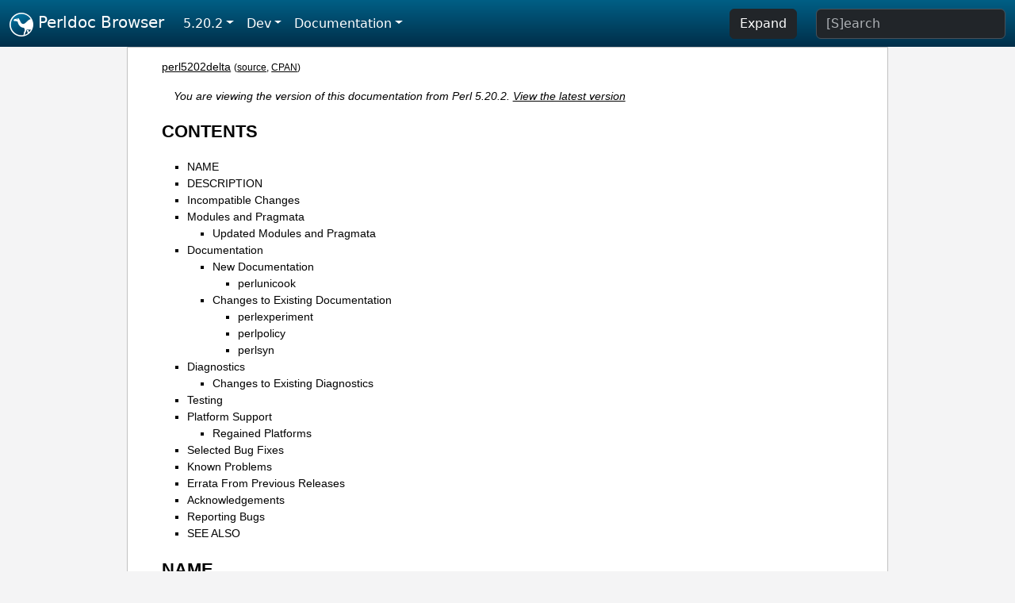

--- FILE ---
content_type: text/html;charset=UTF-8
request_url: https://perldoc.perl.org/5.20.2/perl5202delta
body_size: 8151
content:
<!DOCTYPE html>
<html lang="en">
  <head>
    <meta charset="utf-8">
    <meta http-equiv="X-UA-Compatible" content="IE=edge">
    <meta name="viewport" content="width=device-width, initial-scale=1">
    <title>perldelta - what is new for perl v5.20.2 - Perldoc Browser</title>
    <link rel="search" href="/opensearch.xml" type="application/opensearchdescription+xml" title="Perldoc Browser">
    <link rel="canonical" href="https://perldoc.perl.org/perl5202delta">
    <link href="/css/bootstrap.min.css" rel="stylesheet">
    <link href="/css/stackoverflow-light.min.css" rel="stylesheet">
    <link href="/css/perldoc.css" rel="stylesheet">
    <!-- Global site tag (gtag.js) - Google Analytics -->
    <script async src="https://www.googletagmanager.com/gtag/js?id=G-KVNWBNT5FB"></script>
    <script>
      window.dataLayer = window.dataLayer || [];
      function gtag(){dataLayer.push(arguments);}
      gtag('js', new Date());

      gtag('config', 'G-KVNWBNT5FB');
      gtag('config', 'UA-50555-3');
    </script>
  </head>
  <body>
    <nav class="navbar navbar-expand-md bg-dark" data-bs-theme="dark"><div class="container-fluid">
  <button class="navbar-toggler" type="button" data-bs-toggle="collapse" data-bs-target="#navbarNav" aria-controls="navbarNav" aria-expanded="false" aria-label="Toggle navigation">
    <span class="navbar-toggler-icon"></span>
  </button>
  <a class="navbar-brand" href="/"><img src="/images/perl_camel_30.png" width="30" height="30" class="d-inline-block align-text-top" alt="Perl Camel Logo"> Perldoc Browser</a>
  <div class="collapse navbar-collapse" id="navbarNav">
    <ul class="navbar-nav me-auto">
      <li class="nav-item dropdown text-nowrap">
        <a class="nav-link dropdown-toggle" href="#" id="dropdownlink-stable" role="button" data-bs-toggle="dropdown" aria-haspopup="true" aria-expanded="false">5.20.2</a>
        <div class="dropdown-menu" aria-labelledby="dropdownlink-stable">
          <a class="dropdown-item" href="/perl5202delta">Latest</a>
          <hr class="dropdown-divider">
          <a class="dropdown-item" href="/5.42.0/perl5202delta">5.42.0</a>
          <hr class="dropdown-divider">
          <a class="dropdown-item" href="/5.40.3/perl5202delta">5.40.3</a>
          <a class="dropdown-item" href="/5.40.2/perl5202delta">5.40.2</a>
          <a class="dropdown-item" href="/5.40.1/perl5202delta">5.40.1</a>
          <a class="dropdown-item" href="/5.40.0/perl5202delta">5.40.0</a>
          <hr class="dropdown-divider">
          <a class="dropdown-item" href="/5.38.5/perl5202delta">5.38.5</a>
          <a class="dropdown-item" href="/5.38.4/perl5202delta">5.38.4</a>
          <a class="dropdown-item" href="/5.38.3/perl5202delta">5.38.3</a>
          <a class="dropdown-item" href="/5.38.2/perl5202delta">5.38.2</a>
          <a class="dropdown-item" href="/5.38.1/perl5202delta">5.38.1</a>
          <a class="dropdown-item" href="/5.38.0/perl5202delta">5.38.0</a>
          <hr class="dropdown-divider">
          <a class="dropdown-item" href="/5.36.3/perl5202delta">5.36.3</a>
          <a class="dropdown-item" href="/5.36.2/perl5202delta">5.36.2</a>
          <a class="dropdown-item" href="/5.36.1/perl5202delta">5.36.1</a>
          <a class="dropdown-item" href="/5.36.0/perl5202delta">5.36.0</a>
          <hr class="dropdown-divider">
          <a class="dropdown-item" href="/5.34.3/perl5202delta">5.34.3</a>
          <a class="dropdown-item" href="/5.34.2/perl5202delta">5.34.2</a>
          <a class="dropdown-item" href="/5.34.1/perl5202delta">5.34.1</a>
          <a class="dropdown-item" href="/5.34.0/perl5202delta">5.34.0</a>
          <hr class="dropdown-divider">
          <a class="dropdown-item" href="/5.32.1/perl5202delta">5.32.1</a>
          <a class="dropdown-item" href="/5.32.0/perl5202delta">5.32.0</a>
          <hr class="dropdown-divider">
          <a class="dropdown-item" href="/5.30.3/perl5202delta">5.30.3</a>
          <a class="dropdown-item" href="/5.30.2/perl5202delta">5.30.2</a>
          <a class="dropdown-item" href="/5.30.1/perl5202delta">5.30.1</a>
          <a class="dropdown-item" href="/5.30.0/perl5202delta">5.30.0</a>
          <hr class="dropdown-divider">
          <a class="dropdown-item" href="/5.28.3/perl5202delta">5.28.3</a>
          <a class="dropdown-item" href="/5.28.2/perl5202delta">5.28.2</a>
          <a class="dropdown-item" href="/5.28.1/perl5202delta">5.28.1</a>
          <a class="dropdown-item" href="/5.28.0/perl5202delta">5.28.0</a>
          <hr class="dropdown-divider">
          <a class="dropdown-item" href="/5.26.3/perl5202delta">5.26.3</a>
          <a class="dropdown-item" href="/5.26.2/perl5202delta">5.26.2</a>
          <a class="dropdown-item" href="/5.26.1/perl5202delta">5.26.1</a>
          <a class="dropdown-item" href="/5.26.0/perl5202delta">5.26.0</a>
          <hr class="dropdown-divider">
          <a class="dropdown-item" href="/5.24.4/perl5202delta">5.24.4</a>
          <a class="dropdown-item" href="/5.24.3/perl5202delta">5.24.3</a>
          <a class="dropdown-item" href="/5.24.2/perl5202delta">5.24.2</a>
          <a class="dropdown-item" href="/5.24.1/perl5202delta">5.24.1</a>
          <a class="dropdown-item" href="/5.24.0/perl5202delta">5.24.0</a>
          <hr class="dropdown-divider">
          <a class="dropdown-item" href="/5.22.4/perl5202delta">5.22.4</a>
          <a class="dropdown-item" href="/5.22.3/perl5202delta">5.22.3</a>
          <a class="dropdown-item" href="/5.22.2/perl5202delta">5.22.2</a>
          <a class="dropdown-item" href="/5.22.1/perl5202delta">5.22.1</a>
          <a class="dropdown-item" href="/5.22.0/perl5202delta">5.22.0</a>
          <hr class="dropdown-divider">
          <a class="dropdown-item" href="/5.20.3/perl5202delta">5.20.3</a>
          <a class="dropdown-item active" href="/5.20.2/perl5202delta">5.20.2</a>
          <a class="dropdown-item" href="/5.20.1/perl5202delta">5.20.1</a>
          <a class="dropdown-item" href="/5.20.0/perl5202delta">5.20.0</a>
          <hr class="dropdown-divider">
          <a class="dropdown-item" href="/5.18.4/perl5202delta">5.18.4</a>
          <a class="dropdown-item" href="/5.18.3/perl5202delta">5.18.3</a>
          <a class="dropdown-item" href="/5.18.2/perl5202delta">5.18.2</a>
          <a class="dropdown-item" href="/5.18.1/perl5202delta">5.18.1</a>
          <a class="dropdown-item" href="/5.18.0/perl5202delta">5.18.0</a>
          <hr class="dropdown-divider">
          <a class="dropdown-item" href="/5.16.3/perl5202delta">5.16.3</a>
          <a class="dropdown-item" href="/5.16.2/perl5202delta">5.16.2</a>
          <a class="dropdown-item" href="/5.16.1/perl5202delta">5.16.1</a>
          <a class="dropdown-item" href="/5.16.0/perl5202delta">5.16.0</a>
          <hr class="dropdown-divider">
          <a class="dropdown-item" href="/5.14.4/perl5202delta">5.14.4</a>
          <a class="dropdown-item" href="/5.14.3/perl5202delta">5.14.3</a>
          <a class="dropdown-item" href="/5.14.2/perl5202delta">5.14.2</a>
          <a class="dropdown-item" href="/5.14.1/perl5202delta">5.14.1</a>
          <a class="dropdown-item" href="/5.14.0/perl5202delta">5.14.0</a>
          <hr class="dropdown-divider">
          <a class="dropdown-item" href="/5.12.5/perl5202delta">5.12.5</a>
          <a class="dropdown-item" href="/5.12.4/perl5202delta">5.12.4</a>
          <a class="dropdown-item" href="/5.12.3/perl5202delta">5.12.3</a>
          <a class="dropdown-item" href="/5.12.2/perl5202delta">5.12.2</a>
          <a class="dropdown-item" href="/5.12.1/perl5202delta">5.12.1</a>
          <a class="dropdown-item" href="/5.12.0/perl5202delta">5.12.0</a>
          <hr class="dropdown-divider">
          <a class="dropdown-item" href="/5.10.1/perl5202delta">5.10.1</a>
          <a class="dropdown-item" href="/5.10.0/perl5202delta">5.10.0</a>
          <hr class="dropdown-divider">
          <a class="dropdown-item" href="/5.8.9/perl5202delta">5.8.9</a>
          <a class="dropdown-item" href="/5.8.8/perl5202delta">5.8.8</a>
          <a class="dropdown-item" href="/5.8.7/perl5202delta">5.8.7</a>
          <a class="dropdown-item" href="/5.8.6/perl5202delta">5.8.6</a>
          <a class="dropdown-item" href="/5.8.5/perl5202delta">5.8.5</a>
          <a class="dropdown-item" href="/5.8.4/perl5202delta">5.8.4</a>
          <a class="dropdown-item" href="/5.8.3/perl5202delta">5.8.3</a>
          <a class="dropdown-item" href="/5.8.2/perl5202delta">5.8.2</a>
          <a class="dropdown-item" href="/5.8.1/perl5202delta">5.8.1</a>
          <a class="dropdown-item" href="/5.8.0/perl5202delta">5.8.0</a>
          <hr class="dropdown-divider">
          <a class="dropdown-item" href="/5.6.2/perl5202delta">5.6.2</a>
          <a class="dropdown-item" href="/5.6.1/perl5202delta">5.6.1</a>
          <a class="dropdown-item" href="/5.6.0/perl5202delta">5.6.0</a>
          <hr class="dropdown-divider">
          <a class="dropdown-item" href="/5.005_04/perl5202delta">5.005_04</a>
          <a class="dropdown-item" href="/5.005_03/perl5202delta">5.005_03</a>
          <a class="dropdown-item" href="/5.005_02/perl5202delta">5.005_02</a>
          <a class="dropdown-item" href="/5.005_01/perl5202delta">5.005_01</a>
          <a class="dropdown-item" href="/5.005/perl5202delta">5.005</a>
        </div>
      </li>
      <li class="nav-item dropdown text-nowrap">
        <a class="nav-link dropdown-toggle" href="#" id="dropdownlink-dev" role="button" data-bs-toggle="dropdown" aria-haspopup="true" aria-expanded="false">Dev</a>
        <div class="dropdown-menu" aria-labelledby="dropdownlink-dev">
          <a class="dropdown-item" href="/blead/perl5202delta">blead</a>
          <a class="dropdown-item" href="/5.43.7/perl5202delta">5.43.7</a>
          <a class="dropdown-item" href="/5.43.6/perl5202delta">5.43.6</a>
          <a class="dropdown-item" href="/5.43.5/perl5202delta">5.43.5</a>
          <a class="dropdown-item" href="/5.43.4/perl5202delta">5.43.4</a>
          <a class="dropdown-item" href="/5.43.3/perl5202delta">5.43.3</a>
          <a class="dropdown-item" href="/5.43.2/perl5202delta">5.43.2</a>
          <a class="dropdown-item" href="/5.43.1/perl5202delta">5.43.1</a>
          <hr class="dropdown-divider">
          <a class="dropdown-item" href="/5.42.0-RC3/perl5202delta">5.42.0-RC3</a>
          <a class="dropdown-item" href="/5.42.0-RC2/perl5202delta">5.42.0-RC2</a>
          <a class="dropdown-item" href="/5.42.0-RC1/perl5202delta">5.42.0-RC1</a>
          <hr class="dropdown-divider">
          <a class="dropdown-item" href="/5.41.13/perl5202delta">5.41.13</a>
          <a class="dropdown-item" href="/5.41.12/perl5202delta">5.41.12</a>
          <a class="dropdown-item" href="/5.41.11/perl5202delta">5.41.11</a>
          <a class="dropdown-item" href="/5.41.10/perl5202delta">5.41.10</a>
          <a class="dropdown-item" href="/5.41.9/perl5202delta">5.41.9</a>
          <a class="dropdown-item" href="/5.41.8/perl5202delta">5.41.8</a>
          <a class="dropdown-item" href="/5.41.7/perl5202delta">5.41.7</a>
          <a class="dropdown-item" href="/5.41.6/perl5202delta">5.41.6</a>
          <a class="dropdown-item" href="/5.41.5/perl5202delta">5.41.5</a>
          <a class="dropdown-item" href="/5.41.4/perl5202delta">5.41.4</a>
          <a class="dropdown-item" href="/5.41.3/perl5202delta">5.41.3</a>
          <a class="dropdown-item" href="/5.41.2/perl5202delta">5.41.2</a>
          <a class="dropdown-item" href="/5.41.1/perl5202delta">5.41.1</a>
          <hr class="dropdown-divider">
          <a class="dropdown-item" href="/5.40.3-RC1/perl5202delta">5.40.3-RC1</a>
          <hr class="dropdown-divider">
          <a class="dropdown-item" href="/5.38.5-RC1/perl5202delta">5.38.5-RC1</a>
        </div>
      </li>
      <li class="nav-item dropdown text-nowrap">
        <a class="nav-link dropdown-toggle" href="#" id="dropdownlink-nav" role="button" data-bs-toggle="dropdown" aria-haspopup="true" aria-expanded="false">Documentation</a>
        <div class="dropdown-menu" aria-labelledby="dropdownlink-nav">
          <a class="dropdown-item" href="/5.20.2/perl">Perl</a>
          <a class="dropdown-item" href="/5.20.2/perlintro">Intro</a>
          <a class="dropdown-item" href="/5.20.2/perl#Tutorials">Tutorials</a>
          <a class="dropdown-item" href="/5.20.2/perlfaq">FAQs</a>
          <a class="dropdown-item" href="/5.20.2/perl#Reference-Manual">Reference</a>
          <hr class="dropdown-divider">
          <a class="dropdown-item" href="/5.20.2/perlop">Operators</a>
          <a class="dropdown-item" href="/5.20.2/functions">Functions</a>
          <a class="dropdown-item" href="/5.20.2/variables">Variables</a>
          <a class="dropdown-item" href="/5.20.2/modules">Modules</a>
          <a class="dropdown-item" href="/5.20.2/perlutil">Utilities</a>
          <hr class="dropdown-divider">
          <a class="dropdown-item" href="/5.20.2/perldelta">Release Notes</a>
          <a class="dropdown-item" href="/5.20.2/perlcommunity">Community</a>
          <a class="dropdown-item" href="/5.20.2/perlhist">History</a>
        </div>
      </li>
    </ul>
    <ul class="navbar-nav">
      <button id="content-expand-button" type="button" class="btn btn-dark d-none d-lg-inline-block me-4">Expand</button>
      <script src="/js/perldoc-expand-page.js"></script>
    </ul>
    <form class="form-inline" method="get" action="/5.20.2/search">
      <input id="search-input" class="form-control me-3" type="search" name="q" placeholder="[S]earch" aria-label="Search" value="">
    </form>
    <script src="/js/perldoc-focus-search.js"></script>
  </div>
</div></nav>

    <div id="wrapperlicious" class="container-fluid">
      <div id="perldocdiv">
        <div id="links">
          <a href="/5.20.2/perl5202delta">perl5202delta</a>
          <div id="more">
            (<a href="/5.20.2/perl5202delta.txt">source</a>,
            <a href="https://metacpan.org/pod/perl5202delta">CPAN</a>)
          </div>
        </div>
        <div class="leading-notice">
          You are viewing the version of this documentation from Perl 5.20.2.
            <a href="/perl5202delta">View the latest version</a>
        </div>
        <h1><a id="toc">CONTENTS</a></h1>
                  <ul>
              <li>
                <a class="text-decoration-none" href="#NAME">NAME</a>
              </li>
              <li>
                <a class="text-decoration-none" href="#DESCRIPTION">DESCRIPTION</a>
              </li>
              <li>
                <a class="text-decoration-none" href="#Incompatible-Changes">Incompatible Changes</a>
              </li>
              <li>
                <a class="text-decoration-none" href="#Modules-and-Pragmata">Modules and Pragmata</a>
                            <ul>
              <li>
                <a class="text-decoration-none" href="#Updated-Modules-and-Pragmata">Updated Modules and Pragmata</a>
              </li>
          </ul>

              </li>
              <li>
                <a class="text-decoration-none" href="#Documentation">Documentation</a>
                            <ul>
              <li>
                <a class="text-decoration-none" href="#New-Documentation">New Documentation</a>
                            <ul>
              <li>
                <a class="text-decoration-none" href="#perlunicook">perlunicook</a>
              </li>
          </ul>

              </li>
              <li>
                <a class="text-decoration-none" href="#Changes-to-Existing-Documentation">Changes to Existing Documentation</a>
                            <ul>
              <li>
                <a class="text-decoration-none" href="#perlexperiment">perlexperiment</a>
              </li>
              <li>
                <a class="text-decoration-none" href="#perlpolicy">perlpolicy</a>
              </li>
              <li>
                <a class="text-decoration-none" href="#perlsyn">perlsyn</a>
              </li>
          </ul>

              </li>
          </ul>

              </li>
              <li>
                <a class="text-decoration-none" href="#Diagnostics">Diagnostics</a>
                            <ul>
              <li>
                <a class="text-decoration-none" href="#Changes-to-Existing-Diagnostics">Changes to Existing Diagnostics</a>
              </li>
          </ul>

              </li>
              <li>
                <a class="text-decoration-none" href="#Testing">Testing</a>
              </li>
              <li>
                <a class="text-decoration-none" href="#Platform-Support">Platform Support</a>
                            <ul>
              <li>
                <a class="text-decoration-none" href="#Regained-Platforms">Regained Platforms</a>
              </li>
          </ul>

              </li>
              <li>
                <a class="text-decoration-none" href="#Selected-Bug-Fixes">Selected Bug Fixes</a>
              </li>
              <li>
                <a class="text-decoration-none" href="#Known-Problems">Known Problems</a>
              </li>
              <li>
                <a class="text-decoration-none" href="#Errata-From-Previous-Releases">Errata From Previous Releases</a>
              </li>
              <li>
                <a class="text-decoration-none" href="#Acknowledgements">Acknowledgements</a>
              </li>
              <li>
                <a class="text-decoration-none" href="#Reporting-Bugs">Reporting Bugs</a>
              </li>
              <li>
                <a class="text-decoration-none" href="#SEE-ALSO">SEE ALSO</a>
              </li>
          </ul>

      <h1 id="NAME"><a class="permalink" href="#NAME">#</a>NAME</h1>

<p>perldelta - what is new for perl v5.20.2</p>

<h1 id="DESCRIPTION"><a class="permalink" href="#DESCRIPTION">#</a>DESCRIPTION</h1>

<p>This document describes differences between the 5.20.1 release and the 5.20.2 release.</p>

<p>If you are upgrading from an earlier release such as 5.20.0, first read <a href="/5.20.2/perl5201delta">perl5201delta</a>, which describes differences between 5.20.0 and 5.20.1.</p>

<h1 id="Incompatible-Changes"><a class="permalink" href="#Incompatible-Changes">#</a><a id="Incompatible"></a>Incompatible Changes</h1>

<p>There are no changes intentionally incompatible with 5.20.1. If any exist, they are bugs, and we request that you submit a report. See <a href="#Reporting-Bugs">&quot;Reporting Bugs&quot;</a> below.</p>

<h1 id="Modules-and-Pragmata"><a class="permalink" href="#Modules-and-Pragmata">#</a><a id="Modules"></a>Modules and Pragmata</h1>

<h2 id="Updated-Modules-and-Pragmata"><a class="permalink" href="#Updated-Modules-and-Pragmata">#</a><a id="Updated"></a>Updated Modules and Pragmata</h2>

<ul>

<li><p><a href="/5.20.2/attributes">attributes</a> has been upgraded from version 0.22 to 0.23.</p>

<p>The usage of <code>memEQs</code> in the XS has been corrected. <a href="https://rt.perl.org/Ticket/Display.html?id=122701">[perl #122701]</a></p>

</li>
<li><p><a href="/5.20.2/Data::Dumper">Data::Dumper</a> has been upgraded from version 2.151 to 2.151_01.</p>

<p>Fixes CVE-2014-4330 by adding a configuration variable/option to limit recursion when dumping deep data structures.</p>

</li>
<li><p><a href="/5.20.2/Errno">Errno</a> has been upgraded from version 1.20_03 to 1.20_05.</p>

<p>Warnings when building the XS on Windows with the Visual C++ compiler are now avoided.</p>

</li>
<li><p><a href="/5.20.2/feature">feature</a> has been upgraded from version 1.36 to 1.36_01.</p>

<p>The <code>postderef</code> feature has now been documented. This feature was actually added in Perl 5.20.0 but was accidentally omitted from the feature documentation until now.</p>

</li>
<li><p><a href="/5.20.2/IO::Socket">IO::Socket</a> has been upgraded from version 1.37 to 1.38.</p>

<p>Document the limitations of the connected() method. <a href="https://rt.perl.org/Ticket/Display.html?id=123096">[perl #123096]</a></p>

</li>
<li><p><a href="/5.20.2/Module::CoreList">Module::CoreList</a> has been upgraded from version 5.020001 to 5.20150214.</p>

<p>The list of Perl versions covered has been updated.</p>

</li>
<li><p>PathTools has been upgraded from version 3.48 to 3.48_01.</p>

<p>A warning from the <b>gcc</b> compiler is now avoided when building the XS.</p>

</li>
<li><p><a href="/5.20.2/PerlIO::scalar">PerlIO::scalar</a> has been upgraded from version 0.18 to 0.18_01.</p>

<p>Reading from a position well past the end of the scalar now correctly returns end of file. <a href="https://rt.perl.org/Ticket/Display.html?id=123443">[perl #123443]</a></p>

<p>Seeking to a negative position still fails, but no longer leaves the file position set to a negation location.</p>

<p><code>eof()</code> on a <code>PerlIO::scalar</code> handle now properly returns true when the file position is past the 2GB mark on 32-bit systems.</p>

</li>
<li><p><a href="/5.20.2/Storable">Storable</a> has been upgraded from version 2.49 to 2.49_01.</p>

<p>Minor grammatical change to the documentation only.</p>

</li>
<li><p><a href="/5.20.2/VMS::DCLsym">VMS::DCLsym</a> has been upgraded from version 1.05 to 1.05_01.</p>

<p>Minor formatting change to the documentation only.</p>

</li>
<li><p><a href="/5.20.2/VMS::Stdio">VMS::Stdio</a> has been upgraded from version 2.4 to 2.41.</p>

<p>Minor formatting change to the documentation only.</p>

</li>
</ul>

<h1 id="Documentation"><a class="permalink" href="#Documentation">#</a>Documentation</h1>

<h2 id="New-Documentation"><a class="permalink" href="#New-Documentation">#</a><a id="New"></a>New Documentation</h2>

<h3 id="perlunicook"><a class="permalink" href="#perlunicook">#</a><a href="/5.20.2/perlunicook">perlunicook</a></h3>

<p>This document, by Tom Christiansen, provides examples of handling Unicode in Perl.</p>

<h2 id="Changes-to-Existing-Documentation"><a class="permalink" href="#Changes-to-Existing-Documentation">#</a><a id="Changes"></a>Changes to Existing Documentation</h2>

<h3 id="perlexperiment"><a class="permalink" href="#perlexperiment">#</a><a href="/5.20.2/perlexperiment">perlexperiment</a></h3>

<ul>

<li><p>Added reference to subroutine signatures. This feature was actually added in Perl 5.20.0 but was accidentally omitted from the experimental feature documentation until now.</p>

</li>
</ul>

<h3 id="perlpolicy"><a class="permalink" href="#perlpolicy">#</a><a href="/5.20.2/perlpolicy">perlpolicy</a></h3>

<ul>

<li><p>The process whereby features may graduate from experimental status has now been formally documented.</p>

</li>
</ul>

<h3 id="perlsyn"><a class="permalink" href="#perlsyn">#</a><a href="/5.20.2/perlsyn">perlsyn</a></h3>

<ul>

<li><p>An ambiguity in the documentation of the ellipsis statement has been corrected. <a href="https://rt.perl.org/Ticket/Display.html?id=122661">[perl #122661]</a></p>

</li>
</ul>

<h1 id="Diagnostics"><a class="permalink" href="#Diagnostics">#</a>Diagnostics</h1>

<p>The following additions or changes have been made to diagnostic output, including warnings and fatal error messages. For the complete list of diagnostic messages, see <a href="/5.20.2/perldiag">perldiag</a>.</p>

<h2 id="Changes-to-Existing-Diagnostics"><a class="permalink" href="#Changes-to-Existing-Diagnostics">#</a><a id="Changes1"></a>Changes to Existing Diagnostics</h2>

<ul>

<li><p><a href="/5.20.2/perldiag#Bad-symbol-for-scalar">Bad symbol for scalar</a> is now documented. This error is not new, but was not previously documented here.</p>

</li>
<li><p><a href="/5.20.2/perldiag#Missing-right-brace-on-%5CN%7B%7D">Missing right brace on \N{}</a> is now documented. This error is not new, but was not previously documented here.</p>

</li>
</ul>

<h1 id="Testing"><a class="permalink" href="#Testing">#</a>Testing</h1>

<ul>

<li><p>The test script <i>re/rt122747.t</i> has been added to verify that <a href="https://rt.perl.org/Ticket/Display.html?id=122747">perl #122747</a> remains fixed.</p>

</li>
</ul>

<h1 id="Platform-Support"><a class="permalink" href="#Platform-Support">#</a><a id="Platform"></a>Platform Support</h1>

<h2 id="Regained-Platforms"><a class="permalink" href="#Regained-Platforms">#</a><a id="Regained"></a>Regained Platforms</h2>

<p>IRIX and Tru64 platforms are working again. (Some <code>make test</code> failures remain.)</p>

<h1 id="Selected-Bug-Fixes"><a class="permalink" href="#Selected-Bug-Fixes">#</a><a id="Selected"></a>Selected Bug Fixes</h1>

<ul>

<li><p>AIX now sets the length in <code>getsockopt</code> correctly. <a href="https://rt.perl.org/Ticket/Display.html?id=120835">[perl #120835]</a>, <a href="https://rt.cpan.org/Ticket/Display.html?id=91183">[cpan #91183]</a>, <a href="https://rt.cpan.org/Ticket/Display.html?id=85570">[cpan #85570]</a></p>

</li>
<li><p>In Perl 5.20.0, <code>$^N</code> accidentally had the internal UTF8 flag turned off if accessed from a code block within a regular expression, effectively UTF8-encoding the value. This has been fixed. <a href="https://rt.perl.org/Ticket/Display.html?id=123135">[perl #123135]</a></p>

</li>
<li><p>Various cases where the name of a sub is used (autoload, overloading, error messages) used to crash for lexical subs, but have been fixed.</p>

</li>
<li><p>An assertion failure when parsing <code>sort</code> with debugging enabled has been fixed. <a href="https://rt.perl.org/Ticket/Display.html?id=122771">[perl #122771]</a></p>

</li>
<li><p>Loading UTF8 tables during a regular expression match could cause assertion failures under debugging builds if the previous match used the very same regular expression. <a href="https://rt.perl.org/Ticket/Display.html?id=122747">[perl #122747]</a></p>

</li>
<li><p>Due to a mistake in the string-copying logic, copying the value of a state variable could instead steal the value and undefine the variable. This bug, introduced in Perl 5.20, would happen mostly for long strings (1250 chars or more), but could happen for any strings under builds with copy-on-write disabled. <a href="https://rt.perl.org/Ticket/Display.html?id=123029">[perl #123029]</a></p>

</li>
<li><p>Fixed a bug that could cause perl to execute an infinite loop during compilation. <a href="https://rt.perl.org/Ticket/Display.html?id=122995">[perl #122995]</a></p>

</li>
<li><p>On Win32, restoring in a child pseudo-process a variable that was <code>local()</code>ed in a parent pseudo-process before the <code>fork</code> happened caused memory corruption and a crash in the child pseudo-process (and therefore OS process). <a href="https://rt.perl.org/Ticket/Display.html?id=40565">[perl #40565]</a></p>

</li>
<li><p>Tainted constants evaluated at compile time no longer cause unrelated statements to become tainted. <a href="https://rt.perl.org/Ticket/Display.html?id=122669">[perl #122669]</a></p>

</li>
<li><p>Calling <code>write</code> on a format with a <code>^**</code> field could produce a panic in sv_chop() if there were insufficient arguments or if the variable used to fill the field was empty. <a href="https://rt.perl.org/Ticket/Display.html?id=123245">[perl #123245]</a></p>

</li>
<li><p>In Perl 5.20.0, <code>sort CORE::fake</code> where &#39;fake&#39; is anything other than a keyword started chopping of the last 6 characters and treating the result as a sort sub name. The previous behaviour of treating &quot;CORE::fake&quot; as a sort sub name has been restored. <a href="https://rt.perl.org/Ticket/Display.html?id=123410">[perl #123410]</a></p>

</li>
<li><p>A bug in regular expression patterns that could lead to segfaults and other crashes has been fixed. This occurred only in patterns compiled with <code>&quot;/i&quot;</code>, while taking into account the current POSIX locale (this usually means they have to be compiled within the scope of <code><span style="white-space: nowrap;">&quot;use locale&quot;</span></code>), and there must be a string of at least 128 consecutive bytes to match. <a href="https://rt.perl.org/Ticket/Display.html?id=123539">[perl #123539]</a></p>

</li>
<li><p><code>qr/@array(?{block})/</code> no longer dies with &quot;Bizarre copy of ARRAY&quot;. <a href="https://rt.perl.org/Ticket/Display.html?id=123344">[perl #123344]</a></p>

</li>
<li><p><code>gmtime</code> no longer crashes with not-a-number values. <a href="https://rt.perl.org/Ticket/Display.html?id=123495">[perl #123495]</a></p>

</li>
<li><p>Certain syntax errors in substitutions, such as <code>s/${&lt;&gt;{})//</code>, would crash, and had done so since Perl 5.10. (In some cases the crash did not start happening until Perl 5.16.) The crash has, of course, been fixed. <a href="https://rt.perl.org/Ticket/Display.html?id=123542">[perl #123542]</a></p>

</li>
<li><p>A memory leak in some regular expressions, introduced in Perl 5.20.1, has been fixed. <a href="https://rt.perl.org/Ticket/Display.html?id=123198">[perl #123198]</a></p>

</li>
<li><p><code>formline(&quot;@...&quot;, &quot;a&quot;);</code> would crash. The <code>FF_CHECKNL</code> case in pp_formline() didn&#39;t set the pointer used to mark the chop position, which led to the <code>FF_MORE</code> case crashing with a segmentation fault. This has been fixed. <a href="https://rt.perl.org/Ticket/Display.html?id=123538">[perl #123538]</a> <a href="https://rt.perl.org/Ticket/Display.html?id=123622">[perl #123622]</a></p>

</li>
<li><p>A possible buffer overrun and crash when parsing a literal pattern during regular expression compilation has been fixed. <a href="https://rt.perl.org/Ticket/Display.html?id=123604">[perl #123604]</a></p>

</li>
</ul>

<h1 id="Known-Problems"><a class="permalink" href="#Known-Problems">#</a><a id="Known"></a>Known Problems</h1>

<ul>

<li><p>It is a known bug that lexical subroutines cannot be used as the <code>SUBNAME</code> argument to <code>sort</code>. This will be fixed in a future version of Perl.</p>

</li>
</ul>

<h1 id="Errata-From-Previous-Releases"><a class="permalink" href="#Errata-From-Previous-Releases">#</a><a id="Errata"></a>Errata From Previous Releases</h1>

<ul>

<li><p>A regression has been fixed that was introduced in Perl 5.20.0 (fixed in Perl 5.20.1 as well as here) in which a UTF-8 encoded regular expression pattern that contains a single ASCII lowercase letter does not match its uppercase counterpart. <a href="https://rt.perl.org/Ticket/Display.html?id=122655">[perl #122655]</a></p>

</li>
</ul>

<h1 id="Acknowledgements"><a class="permalink" href="#Acknowledgements">#</a>Acknowledgements</h1>

<p>Perl 5.20.2 represents approximately 5 months of development since Perl 5.20.1 and contains approximately 6,300 lines of changes across 170 files from 34 authors.</p>

<p>Excluding auto-generated files, documentation and release tools, there were approximately 1,900 lines of changes to 80 .pm, .t, .c and .h files.</p>

<p>Perl continues to flourish into its third decade thanks to a vibrant community of users and developers. The following people are known to have contributed the improvements that became Perl 5.20.2:</p>

<p>Aaron Crane, Abigail, Andreas Voegele, Andy Dougherty, Anthony Heading, Aristotle Pagaltzis, Chris &#39;BinGOs&#39; Williams, Craig A. Berry, Daniel Dragan, Doug Bell, Ed J, Father Chrysostomos, Glenn D. Golden, H.Merijn Brand, Hugo van der Sanden, James E Keenan, Jarkko Hietaniemi, Jim Cromie, Karen Etheridge, Karl Williamson, kmx, Matthew Horsfall, Max Maischein, Peter Martini, Rafael Garcia-Suarez, Ricardo Signes, Shlomi Fish, Slaven Rezic, Steffen Müller, Steve Hay, Tadeusz Sośnierz, Tony Cook, Yves Orton, Ævar Arnfjörð Bjarmason.</p>

<p>The list above is almost certainly incomplete as it is automatically generated from version control history. In particular, it does not include the names of the (very much appreciated) contributors who reported issues to the Perl bug tracker.</p>

<p>Many of the changes included in this version originated in the CPAN modules included in Perl&#39;s core. We&#39;re grateful to the entire CPAN community for helping Perl to flourish.</p>

<p>For a more complete list of all of Perl&#39;s historical contributors, please see the <i>AUTHORS</i> file in the Perl source distribution.</p>

<h1 id="Reporting-Bugs"><a class="permalink" href="#Reporting-Bugs">#</a><a id="Reporting"></a>Reporting Bugs</h1>

<p>If you find what you think is a bug, you might check the articles recently posted to the comp.lang.perl.misc newsgroup and the perl bug database at https://rt.perl.org/ . There may also be information at http://www.perl.org/ , the Perl Home Page.</p>

<p>If you believe you have an unreported bug, please run the <a href="/5.20.2/perlbug">perlbug</a> program included with your release. Be sure to trim your bug down to a tiny but sufficient test case. Your bug report, along with the output of <code>perl -V</code>, will be sent off to perlbug@perl.org to be analysed by the Perl porting team.</p>

<p>If the bug you are reporting has security implications, which make it inappropriate to send to a publicly archived mailing list, then please send it to perl5-security-report@perl.org. This points to a closed subscription unarchived mailing list, which includes all the core committers, who will be able to help assess the impact of issues, figure out a resolution, and help co-ordinate the release of patches to mitigate or fix the problem across all platforms on which Perl is supported. Please only use this address for security issues in the Perl core, not for modules independently distributed on CPAN.</p>

<h1 id="SEE-ALSO"><a class="permalink" href="#SEE-ALSO">#</a><a id="SEE"></a>SEE ALSO</h1>

<p>The <i>Changes</i> file for an explanation of how to view exhaustive details on what changed.</p>

<p>The <i>INSTALL</i> file for how to build Perl.</p>

<p>The <i>README</i> file for general stuff.</p>

<p>The <i>Artistic</i> and <i>Copying</i> files for copyright information.</p>


      </div>
      <div id="footer">
        <p>Perldoc Browser is maintained by Dan Book (<a href="https://metacpan.org/author/DBOOK">DBOOK</a>). Please contact him via the <a href="https://github.com/Grinnz/perldoc-browser/issues">GitHub issue tracker</a> or <a href="mailto:dbook@cpan.org">email</a> regarding any issues with the site itself, search, or rendering of documentation.</p>

<p>The Perl documentation is maintained by the Perl 5 Porters in the development of Perl. Please contact them via the <a href="https://github.com/Perl/perl5/issues">Perl issue tracker</a>, the <a href="https://lists.perl.org/list/perl5-porters.html">mailing list</a>, or <a href="https://kiwiirc.com/client/irc.perl.org/p5p">IRC</a> to report any issues with the contents or format of the documentation.</p>


      </div>
    </div>
    <script src="/js/bootstrap.bundle.min.js"></script>
    <script src="/js/highlight.pack.js"></script>
    <script>hljs.highlightAll();</script>
  </body>
</html>
